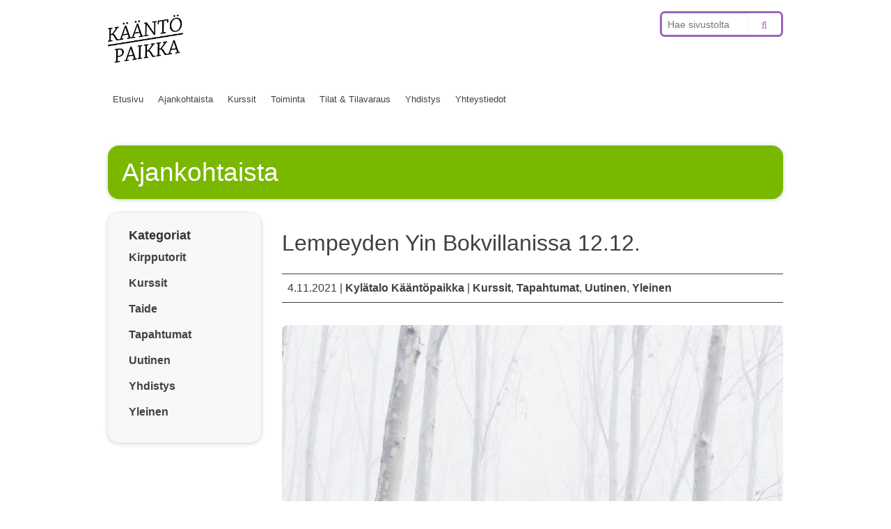

--- FILE ---
content_type: text/html; charset=UTF-8
request_url: http://arabianasukastalot.fi/index.php/lempeyden-yin-bokvillanissa-12-12
body_size: 6678
content:
<!doctype html>

<!--[if lt IE 7]> <html class="no-js lt-ie9 lt-ie8 lt-ie7" lang="fi"> <![endif]-->
<!--[if IE 7]>    <html class="no-js lt-ie9 lt-ie8" lang="fi"> <![endif]-->
<!--[if IE 8]>    <html class="no-js lt-ie9" lang="fi"> <![endif]-->
<!--[if gt IE 8]><!--> <html lang="fi"> <!--<![endif]-->

	<head>
		<meta charset="utf-8">

		<title>  Lempeyden Yin Bokvillanissa 12.12.</title>

		<!-- Google Chrome Frame for IE -->
		<meta http-equiv="X-UA-Compatible" content="IE=edge,chrome=1">

		<!-- mobile meta -->
		<meta name="HandheldFriendly" content="True">
		<meta name="MobileOptimized" content="320">
		<meta name="viewport" content="width=device-width, initial-scale=1.0"/>

		<!-- icons & favicons -->
		<link rel="apple-touch-icon" href="http://arabianasukastalot.fi/wp-content/themes/arabianasukastalot-2/library/images/apple-icon-touch.png">
		<link rel="icon" href="http://arabianasukastalot.fi/wp-content/themes/arabianasukastalot-2/favicon.png">
		<!--[if IE]>
			<link rel="shortcut icon" href="http://arabianasukastalot.fi/wp-content/themes/arabianasukastalot-2/favicon.ico">
		<![endif]-->
		<meta name="msapplication-TileColor" content="#f01d4f">
		<meta name="msapplication-TileImage" content="http://arabianasukastalot.fi/wp-content/themes/arabianasukastalot-2/library/images/win8-tile-icon.png">

  	<link rel="pingback" href="http://arabianasukastalot.fi/xmlrpc.php">

		<link rel='dns-prefetch' href='//s.w.org' />
<link rel="alternate" type="application/rss+xml" title="Kylätalo Kääntöpaikka ry &raquo; syöte" href="http://arabianasukastalot.fi/index.php/feed" />
<link rel="alternate" type="application/rss+xml" title="Kylätalo Kääntöpaikka ry &raquo; kommenttien syöte" href="http://arabianasukastalot.fi/index.php/comments/feed" />
		<script type="text/javascript">
			window._wpemojiSettings = {"baseUrl":"https:\/\/s.w.org\/images\/core\/emoji\/2.2.1\/72x72\/","ext":".png","svgUrl":"https:\/\/s.w.org\/images\/core\/emoji\/2.2.1\/svg\/","svgExt":".svg","source":{"concatemoji":"http:\/\/arabianasukastalot.fi\/wp-includes\/js\/wp-emoji-release.min.js"}};
			!function(a,b,c){function d(a){var b,c,d,e,f=String.fromCharCode;if(!k||!k.fillText)return!1;switch(k.clearRect(0,0,j.width,j.height),k.textBaseline="top",k.font="600 32px Arial",a){case"flag":return k.fillText(f(55356,56826,55356,56819),0,0),!(j.toDataURL().length<3e3)&&(k.clearRect(0,0,j.width,j.height),k.fillText(f(55356,57331,65039,8205,55356,57096),0,0),b=j.toDataURL(),k.clearRect(0,0,j.width,j.height),k.fillText(f(55356,57331,55356,57096),0,0),c=j.toDataURL(),b!==c);case"emoji4":return k.fillText(f(55357,56425,55356,57341,8205,55357,56507),0,0),d=j.toDataURL(),k.clearRect(0,0,j.width,j.height),k.fillText(f(55357,56425,55356,57341,55357,56507),0,0),e=j.toDataURL(),d!==e}return!1}function e(a){var c=b.createElement("script");c.src=a,c.defer=c.type="text/javascript",b.getElementsByTagName("head")[0].appendChild(c)}var f,g,h,i,j=b.createElement("canvas"),k=j.getContext&&j.getContext("2d");for(i=Array("flag","emoji4"),c.supports={everything:!0,everythingExceptFlag:!0},h=0;h<i.length;h++)c.supports[i[h]]=d(i[h]),c.supports.everything=c.supports.everything&&c.supports[i[h]],"flag"!==i[h]&&(c.supports.everythingExceptFlag=c.supports.everythingExceptFlag&&c.supports[i[h]]);c.supports.everythingExceptFlag=c.supports.everythingExceptFlag&&!c.supports.flag,c.DOMReady=!1,c.readyCallback=function(){c.DOMReady=!0},c.supports.everything||(g=function(){c.readyCallback()},b.addEventListener?(b.addEventListener("DOMContentLoaded",g,!1),a.addEventListener("load",g,!1)):(a.attachEvent("onload",g),b.attachEvent("onreadystatechange",function(){"complete"===b.readyState&&c.readyCallback()})),f=c.source||{},f.concatemoji?e(f.concatemoji):f.wpemoji&&f.twemoji&&(e(f.twemoji),e(f.wpemoji)))}(window,document,window._wpemojiSettings);
		</script>
		<style type="text/css">
img.wp-smiley,
img.emoji {
	display: inline !important;
	border: none !important;
	box-shadow: none !important;
	height: 1em !important;
	width: 1em !important;
	margin: 0 .07em !important;
	vertical-align: -0.1em !important;
	background: none !important;
	padding: 0 !important;
}
</style>
<link rel='stylesheet' id='foundation-icon-css'  href='http://arabianasukastalot.fi/wp-content/plugins/easy-foundation-shortcodes/styles/foundation-icons.css' type='text/css' media='all' />
<link rel='stylesheet' id='udefault-css'  href='http://arabianasukastalot.fi/wp-content/plugins/ultimate-wp-query-search-filter/themes/default.css' type='text/css' media='all' />
<link rel='stylesheet' id='foundation-stylesheet-css'  href='http://arabianasukastalot.fi/wp-content/themes/arabianasukastalot-2/foundation/css/foundation.min.css' type='text/css' media='all' />
<link rel='stylesheet' id='normalize-stylesheet-css'  href='http://arabianasukastalot.fi/wp-content/themes/arabianasukastalot-2/foundation/css/normalize.css' type='text/css' media='all' />
<link rel='stylesheet' id='foundation-icons-css'  href='http://arabianasukastalot.fi/wp-content/themes/arabianasukastalot-2/library/css/icons/foundation-icons.css' type='text/css' media='all' />
<link rel='stylesheet' id='fontawesome-icons-css'  href='http://arabianasukastalot.fi/wp-content/themes/arabianasukastalot-2/library/css/font-awesome.min.css' type='text/css' media='all' />
<link rel='stylesheet' id='joints-stylesheet-css'  href='http://arabianasukastalot.fi/wp-content/themes/arabianasukastalot-2/library/css/style.css' type='text/css' media='all' />
<link rel='stylesheet' id='arabianasukastalot-stylesheet-css'  href='http://arabianasukastalot.fi/wp-content/themes/arabianasukastalot-2/library/css/app.css' type='text/css' media='all' />
<link rel='stylesheet' id='wpgmaps-style-css'  href='http://arabianasukastalot.fi/wp-content/plugins/wp-google-maps/css/wpgmza_style.css' type='text/css' media='all' />
<link rel='stylesheet' id='wppb_stylesheet-css'  href='http://arabianasukastalot.fi/wp-content/plugins/profile-builder/assets/css/style-front-end.css' type='text/css' media='all' />
<script type='text/javascript' src='http://arabianasukastalot.fi/wp-content/themes/arabianasukastalot-2/foundation/js/vendor/jquery.js'></script>
<script type='text/javascript' src='http://arabianasukastalot.fi/wp-content/themes/arabianasukastalot-2/foundation/js/vendor/jquery.radiobutton.js'></script>
<script type='text/javascript' src='http://arabianasukastalot.fi/wp-content/themes/arabianasukastalot-2/foundation/js/vendor/modernizr.js'></script>
<link rel='https://api.w.org/' href='http://arabianasukastalot.fi/index.php/wp-json/' />
<link rel="canonical" href="http://arabianasukastalot.fi/index.php/lempeyden-yin-bokvillanissa-12-12" />
<link rel='shortlink' href='http://arabianasukastalot.fi/?p=4845' />
<link rel="alternate" type="application/json+oembed" href="http://arabianasukastalot.fi/index.php/wp-json/oembed/1.0/embed?url=http%3A%2F%2Farabianasukastalot.fi%2Findex.php%2Flempeyden-yin-bokvillanissa-12-12" />
<link rel="alternate" type="text/xml+oembed" href="http://arabianasukastalot.fi/index.php/wp-json/oembed/1.0/embed?url=http%3A%2F%2Farabianasukastalot.fi%2Findex.php%2Flempeyden-yin-bokvillanissa-12-12&#038;format=xml" />
		<style type="text/css" id="wp-custom-css">
			#sitetitle h1, .sitename h2{
  background-image: url('http://arabianasukastalot.fi/wp-content/uploads/2025/03/kaantislogo.jpg');
  background-size: contain;
  background-repeat: no-repeat;
  height: 69px;
  width: 108px;
  overflow: hidden;
  text-indent: -9999px;
  white-space: nowrap;
}

#sitetitle a, .sitename a {
    width: 100%;
    height: 100%;
    display: none;
}		</style>
			
		<script>
		$( document ).ready(function() {
			$( "label" ).has("input[type=radio]").addClass(function (){
				return $(this).find("input[type=radio]").val();
			}).prepend('<div class="icon"></div>');
			$(".columns:last-child").addClass("end");
			$("input[type=radio]").change( function(){
				$("input[type=radio]").parent().removeClass( "selected" );
				$(this).parent().addClass( "selected" );
			});
		});
		</script>
		<!-- Google Analytics -->
		<script>
          (function(i,s,o,g,r,a,m){i['GoogleAnalyticsObject']=r;i[r]=i[r]||function(){
          (i[r].q=i[r].q||[]).push(arguments)},i[r].l=1*new Date();a=s.createElement(o),
          m=s.getElementsByTagName(o)[0];a.async=1;a.src=g;m.parentNode.insertBefore(a,m)
          })(window,document,'script','//www.google-analytics.com/analytics.js','ga');
        
          ga('create', 'UA-1659354-16', 'auto');
          ga('send', 'pageview');
        
        </script>
		<!-- end analytics -->

	</head>

	<body class="post-template-default single single-post postid-4845 single-format-standard">
		
	<div class="off-canvas-wrap">
		<div class="inner-wrap">
			<div id="container">
	
				<header class="header" role="banner">
	
					<div id="inner-header" class="row">
						<div class="medium-8 columns hide-for-small-only" id="sitetitle">
							<h1><a href="http://arabianasukastalot.fi" rel="nofollow" class="text-override">Kylätalo Kääntöpaikka ry</a>
							<small></small></h1>
						</div>
			   			 <div class="medium-4 columns hide-for-small-only">
							<form method="post" action="http://arabianasukastalot.fi/" class="search">
	<div class="row collapse postfix-round">
		<div class="small-10 columns">
			<input type="text" class="query violet invert" placeholder="Hae sivustolta" value="" name="s" title="Hae sivustolta" />
		</div>
		<div class="small-2 columns">
			<button type="submit" href="" class="button postfix submit violet"><i class="fa fa-search"></i></button>
		</div>
	</div>
</form> 
			   			 </div>
					</div>
					<div class="row">
						
						 <div class="large-12 columns">
	<div class="sticky contain-to-grid">
	
	<!-- If you want to use the more traditional "fixed" navigation.
		 simply replace "sticky" with "fixed" -->

		<nav class="top-bar" id="mainnav" role="navigation" data-topbar>
			<ul class="title-area show-for-small-only">
				<!-- Title Area -->
				<li class="sitename">
					<h2><a href="http://arabianasukastalot.fi" rel="nofollow" class="text-override">Kylätalo Kääntöpaikka ry</a></h2>
				</li>
				<li class="toggle-topbar menu-icon">
					<a href="#"><span>Menu</span></a>
				</li>
			</ul>		
			<section class="top-bar-section">
				<ul id="menu-paavalikko" class=""><li id="menu-item-66" class="menu-item menu-item-type-post_type menu-item-object-page menu-item-home menu-item-66"><a href="http://arabianasukastalot.fi/">Etusivu</a></li>
<li id="menu-item-65" class="menu-item menu-item-type-post_type menu-item-object-page current_page_parent menu-item-65"><a href="http://arabianasukastalot.fi/index.php/ajankohtaista">Ajankohtaista</a></li>
<li id="menu-item-63" class="menu-item menu-item-type-post_type menu-item-object-page menu-item-63"><a href="http://arabianasukastalot.fi/index.php/kurssit">Kurssit</a></li>
<li id="menu-item-64" class="menu-item menu-item-type-post_type menu-item-object-page menu-item-64"><a href="http://arabianasukastalot.fi/index.php/toiminta">Toiminta</a></li>
<li id="menu-item-62" class="menu-item menu-item-type-post_type menu-item-object-page menu-item-62"><a href="http://arabianasukastalot.fi/index.php/tila-tilavaraus">Tilat &#038; Tilavaraus</a></li>
<li id="menu-item-60" class="menu-item menu-item-type-post_type menu-item-object-page menu-item-60"><a href="http://arabianasukastalot.fi/index.php/yhdistys">Yhdistys</a></li>
<li id="menu-item-59" class="menu-item menu-item-type-post_type menu-item-object-page menu-item-59"><a href="http://arabianasukastalot.fi/index.php/yhteystiedot">Yhteystiedot</a></li>
</ul>			</section>
		</nav>
	</div>
</div>										
					</div> <!-- end #inner-header -->
	
				</header> <!-- end header -->			
			<div id="content">
				<div class="row clearfix">
					<div class="large-12 medium-12 columns">
					<div class="panel green">
						<h2>Ajankohtaista</h2>
					</div>
					</div>
				</div>
				<div id="inner-content" class="row clearfix">
					
					<div class="large-3 medium-3 columns">
						<div class="panel white">
	
		<div id="categories-2" class="widget widget_categories"><h5 class="widgettitle">Kategoriat</h5>		<ul>
	<li class="cat-item cat-item-41"><a href="http://arabianasukastalot.fi/index.php/category/tapahtumat/kirpputorit" >Kirpputorit</a>
</li>
	<li class="cat-item cat-item-23"><a href="http://arabianasukastalot.fi/index.php/category/kurssit" >Kurssit</a>
</li>
	<li class="cat-item cat-item-39"><a href="http://arabianasukastalot.fi/index.php/category/taide" >Taide</a>
</li>
	<li class="cat-item cat-item-22"><a href="http://arabianasukastalot.fi/index.php/category/tapahtumat" >Tapahtumat</a>
</li>
	<li class="cat-item cat-item-6"><a href="http://arabianasukastalot.fi/index.php/category/uutinen" >Uutinen</a>
</li>
	<li class="cat-item cat-item-17"><a href="http://arabianasukastalot.fi/index.php/category/yhdistys" >Yhdistys</a>
</li>
	<li class="cat-item cat-item-1"><a href="http://arabianasukastalot.fi/index.php/category/yleinen" >Yleinen</a>
</li>
		</ul>
</div>
	</div>					</div>
			
					<div id="main" class="large-9 medium-9 columns first clearfix" role="main">
					
					    					
					    	<article id="post-4845" class="clearfix post-4845 post type-post status-publish format-standard has-post-thumbnail hentry category-kurssit category-tapahtumat category-uutinen category-yleinen tag-jooga" role="article" itemscope itemtype="http://schema.org/BlogPosting">
						
	<header class="article-header">	
		<h1 class="entry-title single-title" itemprop="headline">Lempeyden Yin Bokvillanissa 12.12.</h1>
		<div class="meta">
4.11.2021 | <a href="http://arabianasukastalot.fi/index.php/author/arabian-asukastalot" title="Kirjoittanut: Kylätalo Kääntöpaikka" rel="author">Kylätalo Kääntöpaikka</a> | <a href="http://arabianasukastalot.fi/index.php/category/kurssit" rel="category tag">Kurssit</a>, <a href="http://arabianasukastalot.fi/index.php/category/tapahtumat" rel="category tag">Tapahtumat</a>, <a href="http://arabianasukastalot.fi/index.php/category/uutinen" rel="category tag">Uutinen</a>, <a href="http://arabianasukastalot.fi/index.php/category/yleinen" rel="category tag">Yleinen</a></div>    </header> <!-- end article header -->
					
    <section class="entry-content clearfix" itemprop="articleBody">
		<img width="737" height="460" src="http://arabianasukastalot.fi/wp-content/uploads/2021/11/photo-1575918739118-f6587bd0aaff-1.jpeg" class="attachment-full size-full wp-post-image" alt="" srcset="http://arabianasukastalot.fi/wp-content/uploads/2021/11/photo-1575918739118-f6587bd0aaff-1.jpeg 737w, http://arabianasukastalot.fi/wp-content/uploads/2021/11/photo-1575918739118-f6587bd0aaff-1-300x187.jpeg 300w" sizes="(max-width: 737px) 100vw, 737px" />				
		<p dir="ltr"><em>Talvinen luonto ilmentää hiljaisuutta, joutilaisuutta ja kaunista koruttomuutta. On luonnollista, että löydämme samoja laatuja itsestämme vuoden pimeimpänä aikana. </em></p>
<p>&nbsp;</p>
<p dir="ltr">Lempeyden Yin tarjoaa reitin laskeutua tyyneyden ja hiljaisuuden äärelle sunnuntaina 12.12. klo. 17-19 Arabianrannan Bokvillanissa. Hitaasti etenevä harjoitus karsii turhia kerroksia pois ja jättää jäljelle olennaisimman &#8211; levollisen mielen, joka hakeutuu kohti harmoniaa.</p>
<p>&nbsp;</p>
<p dir="ltr">Ilta sisältää kynttilänvalossa tehdyn yinjoogan lisäksi hengitysharjoituksia, puusalin tunnelmaa sekä pienen makean herkun ♡</p>
<p>&nbsp;</p>
<p><strong>MAKSUTIEDOT JA ILMOITTAUTUMINEN</strong></p>
<p dir="ltr">Harjoituksen hinta on 25 euroa. Varaat paikkasi suoraan Holvista: <a href="https://holvi.com/shop/movewithmaitsu/product/94979dd49350370283ad3da4e25716ea/" target="_blank" data-saferedirecturl="https://www.google.com/url?q=https://holvi.com/shop/movewithmaitsu/product/94979dd49350370283ad3da4e25716ea/&amp;source=gmail&amp;ust=1636124152610000&amp;usg=AFQjCNHlKvCRheC8OtmYsSvHO6pwrU6z_w">https://holvi.com/shop/<wbr />movewithmaitsu/product/<wbr />94979dd49350370283ad3da4e25716<wbr />ea/</a></p>
<p dir="ltr">Huomioithan, että ilmoittautuminen on sitova &amp; tapahtuman minimiosallistujamäärä 6 hlö.</p>
<p dir="ltr">Arabianrannan Bokvillanista löytyy tarvittavat joogavälineet, tosin suosittelemme ottamaan oman maton mukaan.  Harjoitus sopii kaikille aikaisemmasta joogakokemuksesta riippumatta.</p>
<p dir="ltr"><strong>OHJAAJA</strong></p>
<p dir="ltr">Maija Turunen</p>
<p dir="ltr">Maitsun ohjaus sallii kokemuksen joogamatolla avautua juuri sellaisena kuin se aidosti on. Hänen harjoituksissaan punoutuvat sallimisen, uteliaisuuden ja ilon laadut lempeästi yhteen. Lue lisää Maitsusta <a href="https://l.facebook.com/l.php?u=https%3A%2F%2Fwww.movewithmaitsu.com%2F%3Ffbclid%3DIwAR1-Py-NSqB1t80EJhddN4vA_waZVHjcBM5O7Jk4AkNEZp-PSd43i5-9gaY&amp;h=AT1x-vfZuMW5tFK46f9oGOAQC-uFceTeYCmLMPJ-1OJ4hiZjilYG-g6pEWhHTuLjRDqZX1P6bpNcmppxEjQaZJSvhVdAbV8kDP7cbn-0oPhcVVKBiEoieK0bNnc2MNgi8BAfFPXsEzbxwMHhenLnDYo&amp;__tn__=q&amp;c[0]=AT2bixpjV0t5d3NKs5fE90I2fe6fyZHzx5NQ6-AJrXnOsJMmiuLRM3Ca_Tabv3zt92WxH8cgObfwr5xqpZ22ftQ2VyiaDKeib2_LQL3d39GLBIrHyahBDrz67Ui_RsxU7Ekdyw_97IPt-YVgy2jjbPpjdEPD5kG_cdZKIb9eStipSDMd" target="_blank" data-saferedirecturl="https://www.google.com/url?q=https://l.facebook.com/l.php?u%3Dhttps%253A%252F%252Fwww.movewithmaitsu.com%252F%253Ffbclid%253DIwAR1-Py-NSqB1t80EJhddN4vA_waZVHjcBM5O7Jk4AkNEZp-PSd43i5-9gaY%26h%3DAT1x-vfZuMW5tFK46f9oGOAQC-uFceTeYCmLMPJ-1OJ4hiZjilYG-g6pEWhHTuLjRDqZX1P6bpNcmppxEjQaZJSvhVdAbV8kDP7cbn-0oPhcVVKBiEoieK0bNnc2MNgi8BAfFPXsEzbxwMHhenLnDYo%26__tn__%3Dq%26c%5B0%5D%3DAT2bixpjV0t5d3NKs5fE90I2fe6fyZHzx5NQ6-AJrXnOsJMmiuLRM3Ca_Tabv3zt92WxH8cgObfwr5xqpZ22ftQ2VyiaDKeib2_LQL3d39GLBIrHyahBDrz67Ui_RsxU7Ekdyw_97IPt-YVgy2jjbPpjdEPD5kG_cdZKIb9eStipSDMd&amp;source=gmail&amp;ust=1636124152610000&amp;usg=AFQjCNGrdILTRuuRA5WEvA2nj6ytoCgHHw">https://www.movewithmaitsu.<wbr />com/</a></p>
		
			</section> <!-- end article section -->
						
	<footer class="article-footer">
		<p class="tags"><span class="tags-title">Tags:</span> <a href="http://arabianasukastalot.fi/index.php/tag/jooga" rel="tag">jooga</a></p>	</footer> <!-- end article footer -->
									
		
													
</article> <!-- end article -->					    					
					    			
					</div> <!-- end #main -->
    

				</div> <!-- end #inner-content -->
    
			</div> <!-- end #content -->

					<footer class="footer" role="contentinfo">
					
						<div id="inner-footer" class="row clearfix">
							
							<div class="medium-5 columns">
															Kartta-alue
														</div>
							<div class="medium-3 columns">
															<div id="text-3" class=" widget_text"><h4 class="widgettitle">Kylätalo Kääntöpaikka ry</h4>			<div class="textwidget"><p><a href="tel:+358442750180"><i class="fa fa-phone  fa-fw"></i>044 275 0180</a><br />
<a href="mailto:toimisto@kaantopaikka.fi" class="mail"><i class="fa fa-envelope  fa-fw"></i> toimisto@kaantopaikka.fi</a></p>
</div>
		</div><div id="text-4" class=" widget_text"><h4 class="widgettitle">Kääntöpaikka</h4>			<div class="textwidget"><p>Intiankatu 1, 00560 Helsinki</p>
</div>
		</div><div id="text-6" class=" widget_text"><h4 class="widgettitle">Tilavaraukset</h4>			<div class="textwidget"><p><a href="tel:+458563290"><i class="fa fa-phone  fa-fw"></i>045 856 3290</a><br />
<a href="mailto:tilavaraus@kaantopaikka.fi" class="mail"><i class="fa fa-envelope  fa-fw"></i> tilavaraus@kaantopaikka.fi</a></p>
</div>
		</div>														</div>
							<div class="medium-2 columns">
								<nav role="navigation">
		    						<ul id="menu-paavalikko-1" class="no-list"><li class="menu-item menu-item-type-post_type menu-item-object-page menu-item-home menu-item-66"><a href="http://arabianasukastalot.fi/">Etusivu</a></li>
<li class="menu-item menu-item-type-post_type menu-item-object-page current_page_parent menu-item-65"><a href="http://arabianasukastalot.fi/index.php/ajankohtaista">Ajankohtaista</a></li>
<li class="menu-item menu-item-type-post_type menu-item-object-page menu-item-63"><a href="http://arabianasukastalot.fi/index.php/kurssit">Kurssit</a></li>
<li class="menu-item menu-item-type-post_type menu-item-object-page menu-item-64"><a href="http://arabianasukastalot.fi/index.php/toiminta">Toiminta</a></li>
<li class="menu-item menu-item-type-post_type menu-item-object-page menu-item-62"><a href="http://arabianasukastalot.fi/index.php/tila-tilavaraus">Tilat &#038; Tilavaraus</a></li>
<li class="menu-item menu-item-type-post_type menu-item-object-page menu-item-60"><a href="http://arabianasukastalot.fi/index.php/yhdistys">Yhdistys</a></li>
<li class="menu-item menu-item-type-post_type menu-item-object-page menu-item-59"><a href="http://arabianasukastalot.fi/index.php/yhteystiedot">Yhteystiedot</a></li>
</ul>		    					</nav>
		    				</div>
							<div class="medium-2 columns">
								<h4><span class="fa-stack fa-lg"><i class="fa fa-circle fa-stack-2x"></i><i class="fa fa-facebook fa-stack-1x fa-inverse"></i></span> Facebook</h4>
								<ul>
									<li><a href="http://fb.me/arabianasukastalot">Arabian asukastalot</a></li>
									<li><a href="http://fb.me/kaffilabokvillan">Kaffila Bokvillan</a></li>
									<li><a href="http://fb.me/galleriabokvillan">Galleria Bokvillan</a></li>
									<li><a href="http://fb.me/pages/Arabian-Brasilia/127295414003934">Arabian Brasilia</a></li>
								</ul>
								<!-- Uncomment for Instagram
								<h4><span class="fa-stack fa-lg"><i class="fa fa-circle fa-stack-2x"></i><i class="fa fa-instagram fa-stack-1x fa-inverse"></i></span> Instagram</h4>
								<ul>
									<li><a href="">Arabian Asukastalot</a></li>
									<li><a href="">Kaffila Bokvillan</a></li>
								</ul>
								-->
							</div>
						</div> <!-- end #inner-footer -->			
					</footer> <!-- end .footer -->
				</div> <!-- end #container -->
			</div> <!-- end .inner-wrap -->
		</div> <!-- end .off-canvas-wrap -->
						
				<!-- all js scripts are loaded in library/joints.php -->
				<script type='text/javascript'>
/* <![CDATA[ */
var ajax = {"url":"http:\/\/arabianasukastalot.fi\/wp-admin\/admin-ajax.php"};
/* ]]> */
</script>
<script type='text/javascript' src='http://arabianasukastalot.fi/wp-content/plugins/ultimate-wp-query-search-filter/classes/scripts/uwpqsfscript.js'></script>
<script type='text/javascript' src='http://arabianasukastalot.fi/wp-content/themes/arabianasukastalot-2/foundation/js/foundation.min.js'></script>
<script type='text/javascript' src='http://arabianasukastalot.fi/wp-content/themes/arabianasukastalot-2/library/js/scripts.js'></script>
<script type='text/javascript' src='http://arabianasukastalot.fi/wp-includes/js/wp-embed.min.js'></script>
	</body>

</html> <!-- end page -->

--- FILE ---
content_type: text/css
request_url: https://arabianasukastalot.fi/wp-content/themes/arabianasukastalot-2/library/css/app.css
body_size: 2481
content:
/*
------------------------------------
*** ARABIANRANNAN ASUKASTALOT ***
Site by Kokooja, based on Foundation
------------------------------------
*/

/* GLOBALS, @IMPORTS ETC */

@import url(http://fonts.googleapis.com/css?family=Ubuntu:400,700,400italic,700italic|Roboto+Slab:700,400);

input:focus {
    outline: none !important;
	box-shadow: none !important;
}

body{
    line-height: 1.5;
}

/* Color classes */

[class*="column"]+[class*="column"]:last-child{
	float: left !important;
}

#wrapper{
	padding-top: 1em;
}

/* Color classes */

.turquoise{ background: #2C97DE !important; border-color: #2C97DE; } .turquoise.invert{ color: #2C97DE; }

.blue{ background: #004A8F !important; border-color: #004A8F; }  .blue.invert{ color: #004A8F; }

.green{ background: #7AB800 !important; border-color: #7AB800; } .green.invert{ color: #7AB800; }

.pink{ background: #FF9AC5 !important; border-color: #FF9AC5; } .pink.invert{ color: #FF9AC5; }

.red{ background: #F24F37 !important; border-color: #F24F37; } .red.invert{ color: #F24F37; }

.violet{ background: #9D64BF !important; border-color: #9D64BF; } .violet.invert{ color: #9D64BF; }

.orange{ background: #F8AD00 !important; border-color: #F8AD00; } .orange.invert{ color: #F8AD00; }

.emerald{ background: #00CDC1 !important; border-color: #00CDC1; } .emerald.invert{ color: #00CDC1; }

.brown{	background: #AA8167 !important; border-color: #AA8167; } .brown.invert{ color: #AA8167; }

.gray{ background: #8B8B8B !important; border-color: #8B8B8B; } .gray.invert{ color: #8B8B8B; }

.white{ background: #F8F8F8 !important; border-color: #F8F8F8; } .white.invert{ color: #F8F8F8; }
.white, .white a, .white p, .white h2, .white h3, .white h4{ color: #404040 !important; }

.transparent{ background: transparent !important; border-color: transparent; color: #8B8B8B; }  .transparent.invert{ color: #8B8B8B; }

/* FONTS, TYPOGRAPHY AND LINKS */

body, h1, h2, h3, h4, li, a, .top-bar-section ul li > a{ font-family: Roboto, Arial, sans-serif; color: #404040; }

h4{ padding-bottom: .5em; }

.text-override{
	text-indent: -300%;
	white-space: nowrap;
	overflow: hidden;
}

#content a{
	font-weight: bold;
}

#content a:hover, #content a:active, #content a:focus{
	background: transparent;
	color: inherit;
	text-decoration: underline;
}

a.button:hover{
    text-decoration: none !important;
}

/* Lists, paragraphs, link etc. */
ul.no-list{
	list-style: none;
	margin: 0;
}

/* CARD LISTS */

.large-4, .large-3, .large-2{
	transition: position 1s, width 0.5s, height 0.5s, transform 0.5s, display 0.5s !important;
}

.panel{
	border-radius: 1em;
	border-width: 0;
	overflow: hidden;
	background: #8B8B8B;
	box-shadow: 0px 1px 6px rgba(0, 0, 0, 0.2);
}

.panel.invert{
	border-radius: 1.5em;
	width: 100%;
	background-color: transparent !important;
	border-width: .5em;
}

.panel.invert p, .panel.invert h3,.panel.invert p, .panel.invert h3{
	color: inherit;
}

.panel .featuredimage{
	margin: -1.3rem -1.4em 1em -1.4em;
	text-align: center;
	background: gray;
	height: 12em;
	background-size: cover;
	background-position: center center;
	position: relative;
	border-color: inherit;
	border-radius: 1em 1em 0 0;
}

.panel .featuredimage .arrow-up{
	background: none;
	width: 0;
	height: 0;
	border-left: 1.5em solid transparent;
	border-right: 1.5em solid transparent;
	border-bottom-width: 1.3em;
	border-bottom-style: solid;
	border-bottom-color: inherit;
	position: absolute;
	left: 1em;
	bottom: 0;
}

.panel, .panel h2, .panel h3, .panel h4, .panel p, .panel a, .panel ul, .panel li{
	color: #ffffff;
}

.panel .article-title{
	font-weight: bold;
}

.panel p, .page .panel{
	font-size: .9em;
}

.panel button, .panel a.excerpt-read-more{
	display: block;
	border-width: .5em;
	background: transparent !important;
	border-color: #fff !important;
	border-radius: 1em;
	padding: .7em;
	text-transform: uppercase;
	text-align: center;
	color: #ffffff;
}

.panel .meta{
	border-color: #fff;
}

.panel.transparent, .panel.transparent p, .panel.transparent h4{
	color: #000;
}

.alignright{
    float: right;
}

.alignleft{
    float: left;
}

.aligncenter{
    margin: auto;
    clear: both;
}

/* MAIN ELEMENTS */
/* Top-bar responsive navigation */

.contain-to-grid{
	padding-top: 1em;
	padding-bottom: 1em;
}

.contain-to-grid, .top-bar, .top-bar ul li, .top-bar-section li:not(.has-form) a:not(.button){
	background: #fff;
	color: inherit;
}

.top-bar-section li{
	margin-right: .5em;
}

.top-bar-section li:not(.has-form) a:not(.button), .top-bar-section li.active:not(.has-form) a:not(.button){
	border-radius: 12px;
	line-height: 30px;
	padding: 0 .5em 0 .5em;
}

.top-bar-section li.has-dropdown:hover > a{
	border-radius: 12px 12px 0 0 !important;
}

.top-bar-section li.has-dropdown li a{ border-radius: 0 !important; }

.top-bar-section > ul > .divider{
	height: 1em;
	margin-top: 1em;
	margin-left: .3em;
	margin-right: .3em;
	border: 0;
}

@media only screen and (min-width: 40.063em){
.top-bar-section .has-dropdown > a:after{
	top: 16.5px;
}
}

.top-bar .toggle-topbar.menu-icon a{
	color: #000;
}

.top-bar .toggle-topbar.menu-icon a:after{
	webkit-box-shadow: 1px 10px 1px 1px #000,1px 16px 1px 1px #000,1px 22px 1px 1px #000;
	box-shadow: 0 10px 0 1px #000,0 16px 0 1px #000,0 22px 0 1px #000;
}

/* Header */

#sitetitle h1, .sitename h2{
	background-image: url('/wp-content/uploads/2014/12/aa-logo.png');
	width: 205px;
	height: 69px;
	overflow: hidden;
	background-repeat: no-repeat;
	background-size: contain;
}

.sitename h2{
	height: 100%;
	width: auto;
}

#sitetitle a, .sitename a{
	width: 100%;
	height: 100%;
	display: block;
}

/* Search */

.search{
	margin-top: 1em;
}

.search input[type="text"].query{
	border-radius: .5em 0 0 .5em;
	width: 50%;
	float:right;
	transition: width .5s;
	background-color: transparent !important;
	border-right: 0;
	border-top: .2em solid #9D64BF;
	border-bottom: .2em solid #9D64BF;
	border-left: .2em solid #9D64BF;
}

.search input[type="text"].query:focus{
	width: 100%;
}

.search button.submit{
	border-radius: 0 .5em .5em 0;
	border-left: 0;
	border-top: .2em solid #9D64BF;
	border-bottom: .2em solid #9D64BF;
	border-right: .2em solid #9D64BF;
	background-color: transparent !important;
	color: #9D64BF;
}

/* Content */

#ilmariyks{
	height: 3em;
	border-bottom: 1px dashed #8B8B8B;
}

article{
	border-color: inherit;
	margin-bottom: 1em;
}

article:last-child{
	border-bottom: 0;
}

article .featuredimage img, .wp-post-image{
	border-radius: .5em;
	width: 100%;
	height: auto;
	margin: 1.5em 0 1.5em 0;
}

article .th{
	margin: 0 0 1em 0;
}

footer.article-footer{
	background: transparent;

}

.ingress, .caption, article p:first-child, section.entry-content p:first-child{
	font-family: 'Roboto Slab', Georgia, serif;
	font-weight: 700;
}

.subheading{
	font-weight: bold;
	text-transform: uppercase;
}

.meta{
	display: block;
	border-width: 1px 0 1px 0;
	border-style: solid;
	border-color: inherit;
	padding: .5em;
	margin: .5em 0 .5em 0;
}

article img{
	border-radius: .5em;
}

/* Course search styling */

#uwpqsf_id{
	border: 0;
	margin: 0;
	padding: 0;
}

#uwpqsffrom_181 .tax-radio-0 label{
	display: inline-block;
	width: 5em;
	height: 9em;
	text-align: center;
}

#uwpqsffrom_181 .tax-check-1 label{
	width: auto;
	display: inline-block;
	margin-right: 1em;
}

#uwpqsffrom_181 input[type=checkbox]{
	margin-right: .2em;
}

#uwpqsffrom_181 input[type=radio]{
	display: none;
}

label.selected .icon{
    border: 2px solid #fff;
}

label.selected{
	font-weight: bold;
}

div.icon{
	display: inline-block;
	width: 3.5em;
	height: 3.5em;
	border-radius: 50%;
	background-repeat: no-repeat;
	background-position: center center;
	background-color: #202020;
	background-size: 50%;
}

.kielet-kirjallisuus .icon{
	background-image: url('/wp-content/uploads/2014/12/icon-literature.png');
	background-color: #8B8B8B;
}

.kuva-mediataide .icon{
	background-color: #F8AD00;
	background-image: url('/wp-content/uploads/2014/12/icon-art.png');
}

.tanssi .icon{
	background-color: #2C97DE;
	background-image: url('/wp-content/uploads/2014/12/icon-dance.png');
}

.liikunta-hyvinvointi .icon{
	background-color: #7AB800 ;
	background-image: url('/wp-content/uploads/2014/12/icon-sports.png');	
}

.musiikki .icon{
	background-color: #9D64BF;
	background-image: url('/wp-content/uploads/2014/12/icon-music.png');
}

.teatteri-sanataide .icon{
	background-color: #F24F37;
	background-image: url('/wp-content/uploads/2014/12/icon-theater.png');	
}
.kasityot .icon{
	background-color: #AA8167;
	background-image: url('/wp-content/uploads/2014/12/icon-crafts.png');
}
.mediapaja .icon{
	background-color: #00CDC1;
	background-image: url('/wp-content/uploads/2014/12/icon-media.png');
}
.muut .icon{
	background-color: #FF9AC5;
	background-image: url('/wp-content/uploads/2014/12/icon-other.png');
}

/* Widgets */

.widgettitle{
	font-weight: bold;
}

/* Footer */
footer{
	background: #E9E9E9;
	color: #4A4A4A;
	padding-top: 1em;
	padding-bottom: 1em;

}

footer p, footer ul, footer .fa-stack{
	font-size: .8em;
}

footer, footer a{
	color: #4A4A4A;
}

footer p a{
	font-weight: bold;
}

footer p{
	margin-bottom: .8em;
}

footer h2, footer h3, footer h4{
	text-transform: uppercase;
	font-size: .95em;
	margin: 0;
}

--- FILE ---
content_type: text/plain
request_url: https://www.google-analytics.com/j/collect?v=1&_v=j102&a=1137575427&t=pageview&_s=1&dl=http%3A%2F%2Farabianasukastalot.fi%2Findex.php%2Flempeyden-yin-bokvillanissa-12-12&ul=en-us%40posix&dt=Lempeyden%20Yin%20Bokvillanissa%2012.12.&sr=1280x720&vp=1280x720&_u=IEBAAEABAAAAACAAI~&jid=1993650885&gjid=422809944&cid=511532860.1769042406&tid=UA-1659354-16&_gid=1549288627.1769042406&_r=1&_slc=1&z=756889419
body_size: -452
content:
2,cG-JQQCD9H0W1

--- FILE ---
content_type: application/javascript
request_url: https://arabianasukastalot.fi/wp-content/themes/arabianasukastalot-2/foundation/js/vendor/jquery.radiobutton.js
body_size: 593
content:
/**
 * jQuery custom radiobuttons
 * 
 * Copyright (c) 2010-2012 Tomasz Wójcik (bthlabs.pl)
 * Licensed under the MIT License:
 * http://www.opensource.org/licenses/mit-license.php
 *
 * @version 2.0
 * @category visual
 * @package jquery
 * @subpakage ui.checkbox
 * @author Tomasz Wójcik <labs@tomekwojcik.pl>
 */
(function() {
    jQuery.fn.radiobutton = function(options) {
        options = options || {};
        
    	var defaults = {
    		className: 'jquery-radiobutton',
    		checkedClass: 'jquery-radiobutton-on'
    	};
    	
    	var settings = jQuery.extend(defaults, options || {});
    	
    	return this.each(function() {
    	   var self = $(this);
    	   
    	   var replacement = jQuery(
    			'<div class="' + settings.className + '-wrapper">' +
    				'<a class="' + settings.className + '" href="#" name="' + self.attr('id') + '" rel="' + self.attr('name') + '"></a>' + 
    			'</div>'
    		);
    		var element = jQuery('a', replacement);
    		
            if (self.attr('checked') === 'checked') {
                element.addClass(settings.checkedClass);
            }
            
            element.on('click', function(event) {
                event.preventDefault();
                event.stopPropagation();
                
                var input = jQuery('input#' + jQuery(this).attr('name'), replacement.parent());
                if (input.attr('checked') === 'checked') {
                	input.removeAttr('checked');
                } else {
                	input.attr('checked', 'checked');
                }
                input.trigger('change');
                
                return false;
            });
            
            self.on('change', function(event) {
                var input = jQuery(this);
    			jQuery('a[rel="' + input.attr('name') + '"].' + settings.checkedClass).removeClass(settings.checkedClass);
    			
    			if (input.attr('checked') === 'checked') {
    				jQuery('a[name=' + input.attr('id') + ']', replacement.parent()).addClass(settings.checkedClass);
    			} else {
    				jQuery('a[name=' + input.attr('id') + ']', replacement.parent()).removeClass(settings.checkedClass);
    			} // eof if()
            });
            
            self.css({ 'position': 'absolute', 'top': '-200px', 'left': '-200px'}).before(replacement);
            replacement.parent().css('overflow', 'hidden');
        });
    };
})();